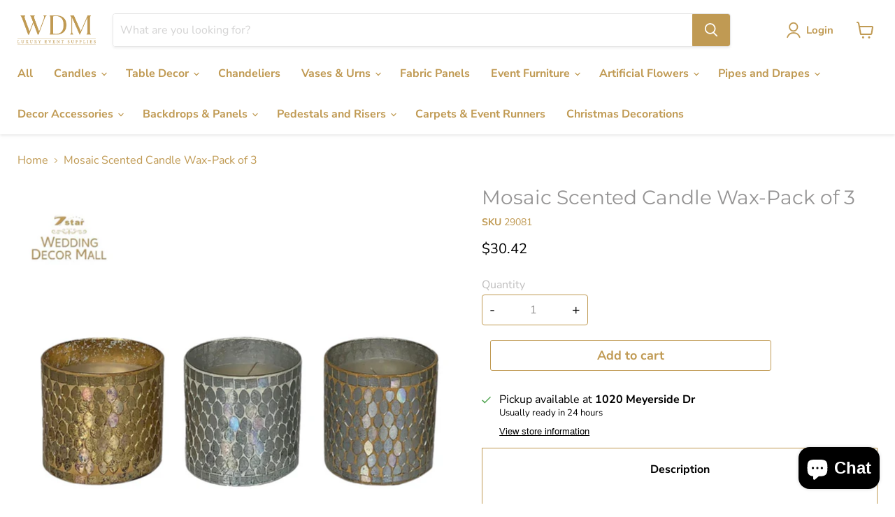

--- FILE ---
content_type: text/html; charset=utf-8
request_url: https://weddingdecormall.shop/collections/all/products/mosaic-scented-candle-wax-2?view=recently-viewed
body_size: 1246
content:





















  












<li
  class="productgrid--item  imagestyle--natural        product-recently-viewed-card    show-actions--mobile"
  data-product-item
  data-product-quickshop-url="/products/mosaic-scented-candle-wax-2"
  
    data-recently-viewed-card
  
>
  <div class="productitem" data-product-item-content>
    
    
    
    

    

    

    <div class="productitem__container">
      <div class="product-recently-viewed-card-time" data-product-handle="mosaic-scented-candle-wax-2">
      <button
        class="product-recently-viewed-card-remove"
        aria-label="close"
        data-remove-recently-viewed
      >
        


                                                                      <svg class="icon-remove "    aria-hidden="true"    focusable="false"    role="presentation"    xmlns="http://www.w3.org/2000/svg" width="10" height="10" viewBox="0 0 10 10" xmlns="http://www.w3.org/2000/svg">      <path fill="currentColor" d="M6.08785659,5 L9.77469752,1.31315906 L8.68684094,0.225302476 L5,3.91214341 L1.31315906,0.225302476 L0.225302476,1.31315906 L3.91214341,5 L0.225302476,8.68684094 L1.31315906,9.77469752 L5,6.08785659 L8.68684094,9.77469752 L9.77469752,8.68684094 L6.08785659,5 Z"></path>    </svg>                                          

      </button>
    </div>

      <div class="productitem__image-container">
        




























        <a
          class="productitem--image-link"
          href="/products/mosaic-scented-candle-wax-2"
          tabindex="-1"
          data-product-page-link
        >
          <figure
            class="productitem--image"
            data-product-item-image
            
              style="--product-grid-item-image-aspect-ratio: 1.0;"
            
          >
            
              
              

  
    <noscript data-rimg-noscript>
      <img
        
          src="//weddingdecormall.shop/cdn/shop/products/Untitleddesign-6_54abb9ab-5b29-459e-af3a-77d157dc1f12_512x512.png?v=1655483175"
        

        alt=""
        data-rimg="noscript"
        srcset="//weddingdecormall.shop/cdn/shop/products/Untitleddesign-6_54abb9ab-5b29-459e-af3a-77d157dc1f12_512x512.png?v=1655483175 1x, //weddingdecormall.shop/cdn/shop/products/Untitleddesign-6_54abb9ab-5b29-459e-af3a-77d157dc1f12_1024x1024.png?v=1655483175 2x, //weddingdecormall.shop/cdn/shop/products/Untitleddesign-6_54abb9ab-5b29-459e-af3a-77d157dc1f12_1075x1075.png?v=1655483175 2.1x"
        class="productitem--image-primary"
        
        
      >
    </noscript>
  

  <img
    
      src="//weddingdecormall.shop/cdn/shop/products/Untitleddesign-6_54abb9ab-5b29-459e-af3a-77d157dc1f12_512x512.png?v=1655483175"
    
    alt=""

    
      data-rimg="lazy"
      data-rimg-scale="1"
      data-rimg-template="//weddingdecormall.shop/cdn/shop/products/Untitleddesign-6_54abb9ab-5b29-459e-af3a-77d157dc1f12_{size}.png?v=1655483175"
      data-rimg-max="1080x1080"
      data-rimg-crop="false"
      
      srcset="data:image/svg+xml;utf8,<svg%20xmlns='http://www.w3.org/2000/svg'%20width='512'%20height='512'></svg>"
    

    class="productitem--image-primary"
    
    
  >



  <div data-rimg-canvas></div>


            
          </figure>
        </a>
      </div><div class="productitem--info">
        

        

        <h2 class="productitem--title">
          <a href="/products/mosaic-scented-candle-wax-2" data-product-page-link>
            Mosaic Scented Candle Wax-Pack of 3
          </a>
        </h2>

        
          
        

        
          





























<div class="price productitem__price ">
  
    <div
      class="price__compare-at "
      data-price-compare-container
    >

      
        <span class="money price__original" data-price-original></span>
      
    </div>


    
      
      <div class="price__compare-at--hidden" data-compare-price-range-hidden>
        
          <span class="visually-hidden">Original price</span>
          <span class="money price__compare-at--min" data-price-compare-min>
            $30.42
          </span>
          -
          <span class="visually-hidden">Original price</span>
          <span class="money price__compare-at--max" data-price-compare-max>
            $30.42
          </span>
        
      </div>
      <div class="price__compare-at--hidden" data-compare-price-hidden>
        <span class="visually-hidden">Original price</span>
        <span class="money price__compare-at--single" data-price-compare>
          
        </span>
      </div>
    
  

  <div class="price__current  " data-price-container>

    

    
      
      
      <span class="money" data-price>
        $30.42
      </span>
    
    
  </div>

  
    
    <div class="price__current--hidden" data-current-price-range-hidden>
      
        <span class="money price__current--min" data-price-min>$30.42</span>
        -
        <span class="money price__current--max" data-price-max>$30.42</span>
      
    </div>
    <div class="price__current--hidden" data-current-price-hidden>
      <span class="visually-hidden">Current price</span>
      <span class="money" data-price>
        $30.42
      </span>
    </div>
  

  
    
    
    
    

    <div
      class="
        productitem__unit-price
        hidden
      "
      data-unit-price
    >
      <span class="productitem__total-quantity" data-total-quantity></span> | <span class="productitem__unit-price--amount money" data-unit-price-amount></span> / <span class="productitem__unit-price--measure" data-unit-price-measure></span>
    </div>
  

  
</div>


        

        
          
            <div class="productitem__stock-level">
              







<div class="product-stock-level-wrapper" >
  
    <span class="
  product-stock-level
  product-stock-level--high
  
">
      

      <span class="product-stock-level__text">
        
        <div class="product-stock-level__badge-text">
          
  
    
      
        In stock
      
    
  

        </div>
      </span>
    </span>
  
</div>

            </div>
          

          
        

        
          <div class="productitem--description">
            <p>These are perfect for adding a decorative touch to any room decor. Perfect coffee table or fireplace centerpiece. These round candle holders will g...</p>

            
              <a
                href="/products/mosaic-scented-candle-wax-2"
                class="productitem--link"
                data-product-page-link
              >
                View full details
              </a>
            
          </div>
        
      </div>

      
    </div>
  </div>

  
</li>


--- FILE ---
content_type: text/css
request_url: https://weddingdecormall.shop/cdn/shop/t/9/assets/custom.css?v=107349249708204742821718408604
body_size: 129
content:
.product-form--atc-qty,.cart-item--quantity{width:auto;max-width:10.2375rem}.cart-item--quantity{padding-right:0;margin-right:1.25rem}.form-field--qty-input label{position:unset;margin-bottom:10px}.form-field--qty-input .qty-wrapper{display:flex;align-items:center;border:1px solid #c09a53;padding:10px 0;margin-top:6px;border-radius:4px}.form-field--qty-input .qty-wrapper .qty-input{padding:0;border:none;text-align:center;border-radius:0;margin:0;width:auto;max-width:90px}.cart-item--quantity .form-field--qty-input .qty-wrapper .qty-input{max-width:102px}.form-field--qty-input .qty-wrapper .qty-change{cursor:pointer;font-size:1.2rem;z-index:99;padding:0 10px}.form-field--qty-input .qty-wrapper input::-webkit-outer-spin-button,.form-field--qty-input .qty-wrapper input::-webkit-inner-spin-button{-webkit-appearance:none;margin:0}.collection-filters__filter-group.swatch-enabled .collection-filters__filter{display:flex;flex-direction:row;flex-wrap:wrap;margin-top:1rem;padding-top:.5rem;padding-left:5px}.collection-filters__filter-group.swatch-enabled .collection-filters__filter li{margin:0 .5rem .5rem 0;position:relative;transition-duration:0ms}.collection-filters__filter-group.swatch-enabled .collection-filters__filter li:first-child{padding-top:0}.collection-filters__filter-group.swatch-enabled .collection-filters__filter li a{position:relative;z-index:100;display:block;padding:0;margin:0;line-height:1.15;text-decoration:none}.collection-filters__filter-group.swatch-enabled .collection-filters__filter li .filter-item--swatch-wrapper{position:relative;height:28px;padding:0;cursor:pointer;border:0;outline:none;box-shadow:0 0 0 1.5px #0000;transition:box-shadow .15s cubic-bezier(.7,.18,1,1);border-radius:2.5px}.collection-filters__filter-group.swatch-enabled .collection-filters__filter li.collection-filters__filter-list-item--active .filter-item--swatch-wrapper{box-shadow:0 0 0 1.5px #fff,0 0 0 3px #585858}.collection-filters__filter-group.swatch-enabled .collection-filters__filter li .filter-item--swatch{height:100%;overflow:hidden;pointer-events:none;transition:transform .15s cubic-bezier(.7,.18,1,1);border-radius:2px}.collection-filters__filter-group.swatch-enabled .collection-filters__filter li .filter-item--swatch-inner{height:100%;width:28px;pointer-events:none;background-position:center;background-size:cover;border:1px solid rgba(0,0,0,.15);border-radius:inherit;background-origin:border-box}.productitem__badge.productitem__badge--pickup-only,.product__badge.product__badge--pickup-only{display:block;top:0;left:0;bottom:unset;border:1px solid #c09a53;background:#c09a53;color:#fff;font-weight:700;text-transform:uppercase;width:max-content;margin-bottom:20px}.has-touch .productgrid-listview .productitem__image-container .productitem__badge.productitem__badge--pickup-only{display:none}@media screen and (min-width: 320px) and (max-width: 859px){.no-touch .productgrid-listview .productitem--actions .productitem--listview-badge,.productgrid-listview .productitem--actions .productitem--listview-badge{display:flex;flex-direction:column;margin-bottom:0}}.cart-item--pickup-only-text{font-size:var(--font-size-body-smaller);margin-top:10px;font-weight:700}div.product-form--atc-button{cursor:unset}.product-form--atc-button{padding:.675rem .3125rem;margin-top:21px;width:calc(100% - 10.2375rem)}
/*# sourceMappingURL=/cdn/shop/t/9/assets/custom.css.map?v=107349249708204742821718408604 */


--- FILE ---
content_type: text/javascript
request_url: https://limits.minmaxify.com/wedding-decor-mall.myshopify.com?v=138b&r=20251104214447
body_size: 17478
content:
!function(e){if(!e.minMaxify&&-1==location.href.indexOf("checkout.shopify")){var i=e.minMaxifyContext||{},a=e.minMaxify={shop:"wedding-decor-mall.myshopify.com",cart:null,cartLoadTryCount:0,customer:i.customer,feedback:function(e){if(0!=n.search(/\/(account|password|checkouts|cache|pages|\d+\/)/)){var i=new XMLHttpRequest;i.open("POST","https://app.minmaxify.com/report"),i.send(location.protocol+"//"+a.shop+n+"\n"+e)}},guarded:function(e,i){return function(){try{var n=i&&i.apply(this,arguments),t=e.apply(this,arguments);return i?t||n:t}catch(e){console.error(e);var s=e.toString();-1==s.indexOf("Maximum call stack")&&a.feedback("ex\n"+(e.stack||"")+"\n"+s)}}}},n=e.location.pathname;a.guarded((function(){var i,t,s,m,r,d=e.jQuery,o=e.document,l={btnCheckout:"[name=checkout],[href='/checkout'],[type=submit][value=Checkout],[onclick='window.location\\=\\'\\/checkout\\''],form[action='/checkout'] [type=submit],.checkout_button,form[action='/cart'] [type=submit].button-cart-custom,.btn-checkout,.checkout-btn,.button-checkout,.rebuy-cart__checkout-button,.gokwik-checkout,.tdf_btn_ck",lblCheckout:"[name=checkout]",btnCartQtyAdjust:".cart-item-decrease,.cart-item-increase,.js--qty-adjuster,.js-qty__adjust,.minmaxify-quantity-button,.numberUpDown > *,.cart-item button.adjust,.cart-wrapper .quantity-selector__button,.cart .product-qty > .items,.cart__row [type=button],.cart-item-quantity button.adjust,.cart_items .js-change-quantity,.ajaxcart__qty-adjust,.cart-table-quantity button",divCheckout:".additional-checkout-buttons,.dynamic-checkout__content,.cart__additional_checkout,.additional_checkout_buttons,.paypal-button-context-iframe,.additional-checkout-button--apple-pay,.additional-checkout-button--google-pay",divDynaCheckout:"div.shopify-payment-button,.shopify-payment-button > div,#gokwik-buy-now",fldMin:"",fldQty:"input[name=quantity]",fldCartQty:"input[name^='updates['],.cart__qty-input,[data-cart-item-quantity]",btnCartDrawer:"a[href='/cart'],.js-drawer-open-right",btnUpdate:"[type=submit][name=update],.cart .btn-update"},h=0,c={name:""},u=2e4,p={NOT_VALID_MSG:"Order not valid",CART_UPDATE_MSG:"Cart needs to be updated",CART_AUTO_UPDATE:"Quantities have been changed, press OK to validate the cart.",CART_UPDATE_MSG2:'Cart contents have changed, you must click "Update cart" before proceeding.',VERIFYING_MSG:"Verifying",VERIFYING_EXPANDED:"Please wait while we verify your cart.",PREVENT_CART_UPD_MSG:"\n\n"},g="/";function f(){return(new Date).getTime()}Object.assign;function y(e,i){try{setTimeout(e,i||0)}catch(a){i||e()}}function v(e){return e?"string"==typeof e?o.querySelectorAll(e):e.nodeType?[e]:e:[]}function b(e,i){var a,n=v(e);if(n&&i)for(a=0;a<n.length;++a)i(n[a]);return n}function I(e,i){var a=e&&o.querySelector(e);if(a)return i?"string"==typeof i?a[i]:i(a):a}function S(e,i){if(d)return d(e).trigger(i);b(e,(function(e){e[i]()}))}function k(e,i,a){try{if(d)return d(e).on(i,a)}catch(e){}b(e,(function(e){e.addEventListener(i,a)}))}function w(e,i){try{var a=o.createElement("template");a.innerHTML=e;var n=a.content.childNodes;if(n){if(!i)return n[0];for(;n.length;)i.appendChild(n[0]);return 1}}catch(e){console.error(e)}}function T(e){var i=e.target;try{return(i.closest||i.matches).bind(i)}catch(e){}}function M(){}a.showMessage=function(e){if(C())return(a.closePopup||M)(),!0;var i=O.messages||O.getMessages();if(++h,e&&(a.prevented=f()),!a.showPopup||!a.showPopup(i[0],i.slice(1))){for(var n="",t=0;t<i.length;++t)n+=i[t]+"\n";alert(n),s&&S(l.btnUpdate,"click")}return e&&(e.stopImmediatePropagation&&e.stopImmediatePropagation(),e.stopPropagation&&e.stopPropagation(),e.preventDefault&&e.preventDefault()),!1};var x="top: 0; left: 0; width: 100%; height: 100%; position: fixed;",_=".minmaxify-p-bg {"+x+" z-index: 2147483641; overflow: hidden; background: #0B0B0BCC; opacity: 0.2;} .minmaxify-p-bg.minmaxify-a {transition: opacity 0.15s ease-out; opacity: 1; display: block;} .minmaxify-p-wrap {"+x+' display: table; z-index: 2147483642; outline: none !important; pointer-events: none;} .minmaxify-p-wrap > div {display: table-cell; vertical-align: middle;} .minmaxify-dlg {padding:0px; margin:auto; border: 0px;} .minmaxify-dlg::backdrop {background:#0B0B0BBB;} .minmaxify-p {opacity: .5; color: black; background-color: white; padding: 18px; max-width: 500px; margin: 18px auto; width: calc(100% - 36px); pointer-events: auto; border: solid white 1px; overflow: auto; max-height: 95vh;} dialog > .minmaxify-p {margin:auto; width:100%;} .minmaxify-p.minmaxify-a {opacity: 1; transition: all 0.25s ease-in; border-width: 0px;} .minmaxify-ok {display: inline-block; padding: 8px 20px; margin: 0; line-height: 1.42; text-decoration: none; text-align: center; vertical-align: middle; white-space: nowrap; border: 1px solid transparent; border-radius: 2px; font-family: "Montserrat","Helvetica Neue",sans-serif; font-weight: 400;font-size: 14px;text-transform: uppercase;transition:background-color 0.2s ease-out;background-color: #528ec1; color: white; min-width: unset;} .minmaxify-ok:after {content: "OK";} .minmaxify-close {font-style: normal; font-size: 28px; font-family: monospace; overflow: visible; background: transparent; border: 0; appearance: none; display: block; outline: none; padding: 0px; box-shadow: none; margin: -10px -5px 0 0; opacity: .65;} .minmaxify-p button {user-select: none; cursor: pointer; float:right; width: unset;} .minmaxify-close:hover, .minmaxify-close:focus {opacity: 1;} .minmaxify-p ul {padding-left: 2rem; margin-bottom: 2rem;}';function P(e){if(p.locales){var i=(p.locales[a.locale]||{})[e];if(void 0!==i)return i}return p[e]}var H,R={messages:[P("VERIFYING_EXPANDED")],equalTo:function(e){return this===e}},O=R;function D(e){return i?i.getItemLimits(a,e):{}}function B(){return i}function C(){return O.isOk&&!s&&B()||"force"==O.isOk||t}function L(){location.pathname!=n&&(n=location.pathname);try{if(B()&&!t){!function(){var e=a.cart&&a.cart.items;if(!e)return;b(l.fldCartQty,(function(i){for(var a=0;a<e.length;++a){var n=e[a],t=i.dataset;if(n.key==t.lineId||i.id&&-1!=i.id.search(new RegExp("updates(_large)?_"+n.id,"i"))||(t.cartLine||t.index)==a+1){var s=D(n);s.min>1&&!s.combine&&(i.min=s.min),s.max&&(i.max=s.max),s.multiple&&!s.combine&&(i.step=s.multiple);break}}}))}(),b(l.divDynaCheckout,(function(e){e.style.display="none"}));var i=function(i){var a,t;if(!a){if(!t)try{t=decodeURIComponent(n||location.href||"")}catch(e){t=""}if(!((t=t.split("/")).length>2&&"products"==t[t.length-2]))return;a=t[t.length-1]}var s=(e.ShopifyAnalytics||{}).meta||{},m={handle:a,sku:""},r=s.product,d=s.selectedVariantId;if(!r){var o=I("#ProductJson-product-template");if(o)try{r=o._product||JSON.parse(o.dataset.product||o.textContent)}catch(e){}}if(r){m.product_description=r.description,m.product_type=r.type,m.vendor=r.vendor,m.price=r.price,m.product_title=r.title,m.product_id=r.id;var l=r.variants||[],h=l.length;if(d||1==h)for(var c=0;c<h;++c){var u=l[c];if(1==h||u.id==d){m.variant_title=u.public_title,m.sku=u.sku,m.grams=u.weight,m.price=u.price||r.price,m.variant_id=u.id,m.name=u.name,m.product_title||(m.product_title=u.name);break}}}return m}();if(i){var s=I(l.fldQty);!function(i,a){function n(e,i){if(arguments.length<2)return a.getAttribute(e);null==i?a.removeAttribute(e):a.setAttribute(e,i)}var t=i.max||void 0,s=i.multiple,m=i.min;if((e.minmaxifyDisplayProductLimit||M)(i),a){var r=n("mm-max"),d=n("mm-step"),o=n("mm-min"),l=parseInt(a.max),h=parseInt(a.step),c=parseInt(a.min);stockMax=parseInt(n("mm-stock-max")),val=parseInt(a.value),(m!=o||m>c)&&((o?val==o||val==c:!val||val<m)&&(a.value=m),!i.combine&&m>1?n("min",m):o&&n("min",1),n("mm-min",m)),isNaN(stockMax)&&!r&&(stockMax=parseInt(n("data-max-quantity")||n("max")),n("mm-stock-max",stockMax)),!isNaN(stockMax)&&t&&t>stockMax&&(t=stockMax),(t!=r||isNaN(l)||l>t)&&(t?n("max",t):r&&n("max",null),n("mm-max",t)),(s!=d||s>1&&h!=s)&&(i.combine?d&&n("step",null):n("step",s),n("mm-step",s))}}(D(i),s)}}}catch(e){console.error(e)}return G(),A(),!0}function G(e,i,a){b(l.lblCheckout,(function(n){var t=null===e?n.minMaxifySavedLabel:e;n.minMaxifySavedLabel||(n.minMaxifySavedLabel=n.value||(n.innerText||n.textContent||"").trim()),void 0!==t&&(n.value=t,n.textContent&&!n.childElementCount&&(n.textContent=t));var s=n.classList;s&&i&&s.add(i),s&&a&&s.remove(a)}))}function E(e){"start"==e?(G(P("VERIFYING_MSG"),"btn--loading"),m||(m=f(),u&&y((function(){m&&f()-m>=u&&(U()&&a.feedback("sv"),O={isOk:"force"},E("stop"))}),u))):"stop"==e?(G(O.isOk?null:P("NOT_VALID_MSG"),0,"btn--loading"),m=0,(a.popupShown||M)()&&y(a.showMessage)):"changed"==e&&G(P("CART_UPDATE_MSG")),A()}function A(){b(l.divCheckout,(function(e){var i=e.style;C()?e.mm_hidden&&(i.display=e.mm_hidden,e.mm_hidden=!1):"none"!=i.display&&(e.mm_hidden=i.display||"block",i.display="none")})),(e.minmaxifyDisplayCartLimits||M)(!t&&O,s)}function N(e){var i=T(e);if(i){if(i(l.btnCheckout))return a.showMessage(e);i(l.btnCartQtyAdjust)&&a.onChange(e)}}function F(n){null==a.cart&&(a.cart=(e.Shopify||{}).cart||null);var t=a.cart&&a.cart.item_count&&(n||!h&&U());(L()||t||n)&&(B()&&a.cart?(O=i.validateCart(a),E("stop"),t&&(H&&!O.isOk&&!O.equalTo(H)&&o.body?a.showMessage():!h&&U()&&y(a.showMessage,100)),H=O):(O=R,E("start"),a.cart||Q()))}function U(){let e=n.length-5;return e<4&&n.indexOf("/cart")==e}function W(e,i,n,t){if(i&&"function"==typeof i.search&&4==e.readyState&&"blob"!=e.responseType){var m,r;try{if(200!=e.status)"POST"==n&&-1!=i.search(/\/cart(\/update|\/change|\/clear|\.js)/)&&(422==e.status?Q():s&&(s=!1,F()));else{if("GET"==n&&-1!=i.search(/\/cart($|\.js|\.json|\?view=)/)&&-1==i.search(/\d\d\d/))return;var d=(m=e.response||e.responseText||"").indexOf&&m.indexOf("{")||0;-1!=i.search(/\/cart(\/update|\/change|\/clear|\.js)/)||"/cart"==i&&0==d?(-1!=i.indexOf("callback=")&&m.substring&&(m=m.substring(d,m.length-1)),r=a.handleCartUpdate(m,-1!=i.indexOf("cart.js")?"get":"update",t)):-1!=i.indexOf("/cart/add")?r=a.handleCartUpdate(m,"add",t):"GET"!=n||U()&&"/cart"!=i||(F(),r=1)}}catch(e){if(!m||0==e.toString().indexOf("SyntaxError"))return;console.error(e),a.feedback("ex\n"+(e.stack||"")+"\n"+e.toString()+"\n"+i)}r&&q()}}function q(){for(var e=500;e<=2e3;e+=500)y(L,e)}function Q(){var e=new XMLHttpRequest,i=g+"cart.js?_="+f();e.open("GET",i),e.mmUrl=null,e.onreadystatechange=function(){W(e,i)},e.send(),y((function(){null==a.cart&&a.cartLoadTryCount++<60&&Q()}),5e3+500*a.cartLoadTryCount)}a.getLimitsFor=D,a.checkLimits=C,a.onChange=a.guarded((function(){E("changed"),s=!0,O=U()&&I(l.btnUpdate)?{messages:[P("CART_AUTO_UPDATE")]}:{messages:[P("CART_UPDATE_MSG2")]},A()})),e.getLimits=F,e.mmIsEnabled=C,a.handleCartUpdate=function(e,i,n){"string"==typeof e&&(e=JSON.parse(e));var t="get"==i&&JSON.stringify(e);if("get"!=i||r!=t){if("update"==i)a.cart=e;else if("add"!=i){if(n&&!e.item_count&&a.cart)return;a.cart=e}else{var m=e.items||[e];e=a.cart;for(var d=0;d<m.length;++d){var o=m[d];e&&e.items||(e=a.cart={total_price:0,total_weight:0,items:[],item_count:0}),e.total_price+=o.line_price,e.total_weight+=o.grams*o.quantity,e.item_count+=o.quantity;for(var l=0;l<e.items.length;++l){var h=e.items[l];if(h.id==o.id){e.total_price-=h.line_price,e.total_weight-=h.grams*h.quantity,e.item_count-=h.quantity,e.items[l]=o,o=0;break}}o&&e.items.unshift(o)}e.items=e.items.filter((function(e){return e.quantity>0})),t=JSON.stringify(e)}return r=t,s=!1,F(!0),1}if(!O.isOk)return L(),1};var Y,j=e.XMLHttpRequest.prototype,V=j.open,J=j.send;function X(){d||(d=e.jQuery);var i=e.Shopify||{},n=i.shop||location.host;if(c=i.theme||c,t=!1,n==a.shop){var m;a.locale=i.locale,L(),function(e,i,n,t){b(e,(function(e){if(!e["mmBound_"+i]){e["mmBound_"+i]=!0;var s=e["on"+i];s&&t?e["on"+i]=a.guarded((function(e){!1!==n()?s.apply(this,arguments):e.preventDefault()})):k(e,i,a.guarded(n))}}))}(l.btnCartDrawer,"click",q),a.showPopup||w('<style type="text/css" minmaxify>'+_+"</style>",o.head)&&(a.showPopup=function(e,i){for(var n='<button title="Close (Esc)" type="button" class="minmaxify-close" aria-label="Close">&times;</button>'+e.replace(new RegExp("\n","g"),"<br/>")+"<ul>",t=0;t<i.length;++t){var s=i[t];s&&(n+="<li>"+s+"</li>")}n+='</ul><div><button class="minmaxify-ok"></button><div style="display:table;clear:both;"></div></div>';var r=I("div.minmaxify-p");if(r)r.innerHTML=n,m&&!m.open&&m.showModal();else{var d=o.body;(m=o.createElement("dialog")).showModal?(m.className="minmaxify-dlg",m.innerHTML="<div class='minmaxify-p minmaxify-a'>"+n+"</div>",d.appendChild(m),m.showModal(),k(m,"click",(function(e){var i=T(e);i&&!i(".minmaxify-p")&&a.closePopup()}))):(m=0,d.insertBefore(w("<div class='minmaxify-p-bg'></div>"),d.firstChild),d.insertBefore(w("<div class='minmaxify-p-wrap'><div><div role='dialog' aria-modal='true' aria-live='assertive' tabindex='1' class='minmaxify-p'>"+n+"</div></div></div>"),d.firstChild),y(b.bind(a,".minmaxify-p-bg, .minmaxify-p",(function(e){e.classList.add("minmaxify-a")}))))}return k(".minmaxify-ok","click",(function(){a.closePopup(1)})),k(".minmaxify-close, .minmaxify-p-bg","click",(function(){a.closePopup()})),1},a.closePopup=function(e){m?m.close():b(".minmaxify-p-wrap, .minmaxify-p-bg",(function(e){e.parentNode.removeChild(e)})),s&&e&&S(l.btnUpdate,"click")},a.popupShown=function(){return m?m.open:v("div.minmaxify-p").length},o.addEventListener("keyup",(function(e){27===e.keyCode&&a.closePopup()}))),z();var r=document.getElementsByTagName("script");for(let e=0;e<r.length;++e){var h=r[e];h.src&&-1!=h.src.indexOf("trekkie.storefront")&&!h.minMaxify&&(h.minMaxify=1,h.addEventListener("load",z))}}else t=!0}function z(){var i=e.trekkie||(e.ShopifyAnalytics||{}).lib||{},n=i.track;n&&!n.minMaxify&&(i.track=function(e){return"Viewed Product Variant"==e&&y(L),n.apply(this,arguments)},i.track.minMaxify=1,i.ready&&(i.ready=a.guarded(F,i.ready)));var t=e.subscribe;"function"!=typeof t||t.mm_quTracked||(t.mm_quTracked=1,t("quantity-update",a.guarded(L)))}a.initCartValidator=a.guarded((function(e){i||(i=e,t||F(!0))})),j.open=function(e,i,a,n,t){return this.mmMethod=e,this.mmUrl=i,V.apply(this,arguments)},j.send=function(e){var i=this;return i.addEventListener?i.addEventListener("readystatechange",(function(e){W(i,i.mmUrl,i.mmMethod)})):i.onreadystatechange=a.guarded((function(){W(i,i.mmUrl)}),i.onreadystatechange),J.apply(i,arguments)},(Y=e.fetch)&&!Y.minMaxify&&(e.fetch=function(e,i){var n,t=(i||e||{}).method||"GET";return n=Y.apply(this,arguments),-1!=(e=((e||{}).url||e||"").toString()).search(/\/cart(\/|\.js)/)&&(n=n.then((function(i){try{var n=a.guarded((function(a){i.readyState=4,i.responseText=a,W(i,e,t,!0)}));i.ok?i.clone().text().then(n):n()}catch(e){}return i}))),n},e.fetch.minMaxify=1),e.addEventListener("mousedown",a.guarded(N),!0);try{e.addEventListener("touchstart",a.guarded(N),{capture:!0,passive:!1})}catch(e){}e.addEventListener("click",a.guarded(N),!0),e.addEventListener("keydown",(function(e){var i=e.key,n=T(e);n&&n(l.fldCartQty)&&(i>=0&&i<=9||-1!=["Delete","Backspace"].indexOf(i))&&a.onChange(e)})),e.addEventListener("change",a.guarded((function(e){var i=T(e);i&&i(l.fldCartQty)&&a.onChange(e)}))),o.addEventListener("DOMContentLoaded",a.guarded((function(){X(),t||(U()&&y(F),(e.booster||e.BoosterApps)&&d&&d.fn.ajaxSuccess&&d(o).ajaxSuccess((function(e,i,a){a&&W(i,a.url,a.type)})))}))),X()}))()}}(window),function(){function e(e,i,a,n){this.cart=i||{},this.opt=e,this.customer=a,this.messages=[],this.locale=n&&n.toLowerCase()}e.prototype={recalculate:function(e){this.isOk=!0,this.messages=!e&&[],this.isApplicable()&&(this._calcWeights(),this.addMsg("INTRO_MSG"),this._doSubtotal(),this._doItems(),this._doQtyTotals(),this._doWeight())},getMessages:function(){return this.messages||this.recalculate(),this.messages},isApplicable:function(){var e=this.cart._subtotal=Number(this.cart.total_price||0)/100,i=this.opt.overridesubtotal;if(!(i>0&&e>i)){for(var a=0,n=this.cart.items||[],t=0;t<n.length;t++)a+=Number(n[t].quantity);return this.cart._totalQuantity=a,1}},addMsg:function(e,i){if(!this.messages)return;const a=this.opt.messages;var n=a[e];if(a.locales&&this.locale){var t=(a.locales[this.locale]||{})[e];void 0!==t&&(n=t)}n&&(n=this._fmtMsg(unescape(n),i)),this.messages.push(n)},equalTo:function(e){if(this.isOk!==e.isOk)return!1;var i=this.getMessages(),a=e.messages||e.getMessages&&e.getMessages()||[];if(i.length!=a.length)return!1;for(var n=0;n<i.length;++n)if(i[n]!==a[n])return!1;return!0},_calcWeights:function(){this.weightUnit=this.opt.weightUnit||"g";var e=i[this.weightUnit]||1,a=this.cart.items;if(a)for(var n=0;n<a.length;n++){var t=a[n];t._weight=Math.round(Number(t.grams||0)*e*t.quantity*100)/100}this.cart._totalWeight=Math.round(Number(this.cart.total_weight||0)*e*100)/100},_doSubtotal:function(){var e=this.cart._subtotal,i=this.opt.minorder,a=this.opt.maxorder;e<i&&(this.addMsg("MIN_SUBTOTAL_MSG"),this.isOk=!1),a>0&&e>a&&(this.addMsg("MAX_SUBTOTAL_MSG"),this.isOk=!1)},_doWeight:function(){var e=this.cart._totalWeight,i=this.opt.weightmin,a=this.opt.weightmax;e<i&&(this.addMsg("MIN_WEIGHT_MSG"),this.isOk=!1),a>0&&e>a&&(this.addMsg("MAX_WEIGHT_MSG"),this.isOk=!1)},checkGenericLimit:function(e,i,a){if(!(e.quantity<i.min&&(this.addGenericError("MIN",e,i,a),a)||i.max&&e.quantity>i.max&&(this.addGenericError("MAX",e,i,a),a)||i.multiple>1&&e.quantity%i.multiple>0&&(this.addGenericError("MULT",e,i,a),a))){var n=e.line_price/100;void 0!==i.minAmt&&n<i.minAmt&&(this.addGenericError("MIN_SUBTOTAL",e,i,a),a)||i.maxAmt&&n>i.maxAmt&&this.addGenericError("MAX_SUBTOTAL",e,i,a)}},addGenericError:function(e,i,a,n){var t={item:i};n?(e="PROD_"+e+"_MSG",t.itemLimit=a,t.refItem=n):(e="GROUP_"+e+"_MSG",t.groupLimit=a),this.addMsg(e,t),this.isOk=!1},_buildLimitMaps:function(){var e=this.opt,i=e.items||[];e.byVId={},e.bySKU={},e.byId={},e.byHandle={};for(var a=0;a<i.length;++a){var n=i[a];n.sku?e.bySKU[n.sku]=n:n.vId?e.byVId[n.vId]=n:(n.h&&(e.byHandle[n.h]=n),n.id&&(e.byId[n.id]=n))}},_doItems:function(){var e,i=this.cart.items||[],a={},n={},t=this.opt;t.byHandle||this._buildLimitMaps(),(t.itemmin||t.itemmax||t.itemmult)&&(e={min:t.itemmin,max:t.itemmax,multiple:t.itemmult});for(var s=0;s<i.length;s++){var m=i[s],r=this.getCartItemKey(m),d=a[r],o=n[m.handle];d?(d.quantity+=m.quantity,d.line_price+=m.line_price,d._weight+=m._weight):d=a[r]={ref:m,quantity:m.quantity,line_price:m.line_price,grams:m.grams,_weight:m._weight,limit:this._getIndividualItemLimit(m)},o?(o.quantity+=m.quantity,o.line_price+=m.line_price,o._weight+=m._weight):o=n[m.handle]={ref:m,quantity:m.quantity,line_price:m.line_price,grams:m.grams,_weight:m._weight},o.limit&&o.limit.combine||(o.limit=d.limit)}for(var l in a){if(m=a[l])((h=m.limit||m.limitRule)?!h.combine:e)&&this.checkGenericLimit(m,h||e,m.ref)}for(var l in n){var h;if(m=n[l])(h=m.limit||m.limitRule)&&h.combine&&this.checkGenericLimit(m,h,m.ref)}},getCartItemKey:function(e){var i=e.handle;return this.opt.forceVariantIdAsSKU?i+=e.variant_id:i+=e.sku||e.variant_id,i},getCartItemIds:function(e){var i={variant_id:e.variant_id,handle:e.handle||"",product_id:e.product_id,sku:e.sku},a=i.handle.indexOf(" ");return a>0&&(i.sku=i.handle.substring(a+1),i.handle=i.handle.substring(0,a)),i},_getIndividualItemLimit:function(e){var i=this.opt,a=this.getCartItemIds(e);return i.byVId[a.variant_id]||i.bySKU[a.sku]||i.byId[a.product_id]||i.byHandle[a.handle]},getItemLimit:function(e){var i=this.opt;if(!i)return{};void 0===i.byHandle&&this._buildLimitMaps();var a=this._getIndividualItemLimit(e);return a||(a={min:i.itemmin,max:i.itemmax,multiple:i.itemmult}),a},calcItemLimit:function(e){var i=this.getItemLimit(e);(i={max:i.max||0,multiple:i.multiple||1,min:i.min,combine:i.combine}).min||(i.min=i.multiple);var a=this.opt.maxtotalitems||0;return(!i.max||a&&a<i.max)&&(i.max=a),i},_doQtyTotals:function(){var e=this.opt.maxtotalitems,i=this.opt.mintotalitems,a=this.opt.multtotalitems,n=this.cart._totalQuantity;0!=e&&n>e&&(this.addMsg("TOTAL_ITEMS_MAX_MSG"),this.isOk=!1),n<i&&(this.addMsg("TOTAL_ITEMS_MIN_MSG"),this.isOk=!1),a>1&&n%a>0&&(this.addMsg("TOTAL_ITEMS_MULT_MSG"),this.isOk=!1)},_fmtMsg:function(e,i){var a,n,t,s=this;return e.replace(/\{\{\s*(.*?)\s*\}\}/g,(function(e,m){try{a||(a=s._getContextMsgVariables(i)||{});var r=a[m];return void 0!==r?r:n||(n=a,s._setGeneralMsgVariables(n),void 0===(r=n[m]))?(t||(t=s._makeEvalFunc(a)),t(m)):r}catch(e){return'"'+e.message+'"'}}))},formatMoney:function(e){var i=this.opt.moneyFormat;if(void 0!==i){try{e=e.toLocaleString()}catch(e){}i&&(e=i.replace(/{{\s*amount[a-z_]*\s*}}/,e))}return e},_getContextMsgVariables(e){if(e){var i,a;if(e.itemLimit){var n=e.item,t=e.refItem||n,s=e.itemLimit;i={item:t,ProductQuantity:n.quantity,ProductName:s.combine&&unescape(t.product_title||s.name)||t.title,GroupTitle:s.title,ProductMinQuantity:s.min,ProductMaxQuantity:s.max,ProductQuantityMultiple:s.multiple},a=[["ProductAmount",Number(n.line_price)/100],["ProductMinAmount",s.minAmt],["ProductMaxAmount",s.maxAmt]]}if(e.groupLimit){n=e.item,t=e.refItem||n,s=e.groupLimit;i={item:t,GroupQuantity:n.quantity,GroupTitle:s.title,GroupMinQuantity:s.min,GroupMaxQuantity:s.max,GroupQuantityMultiple:s.multiple},a=[["GroupAmount",Number(n.line_price)/100],["GroupMinAmount",s.minAmt],["GroupMaxAmount",s.maxAmt]]}if(i){for(var m=0;m<a.length;m++){const e=a[m];isNaN(e[1])||Object.defineProperty(i,e[0],{get:this.formatMoney.bind(this,e[1])})}return i}}},_setGeneralMsgVariables:function(e){var i=this.cart,a=this.opt;e.CartWeight=i._totalWeight,e.CartMinWeight=a.weightmin,e.CartMaxWeight=a.weightmax,e.WeightUnit=this.weightUnit,e.CartQuantity=i._totalQuantity,e.CartMinQuantity=a.mintotalitems,e.CartMaxQuantity=a.maxtotalitems,e.CartQuantityMultiple=a.multtotalitems;for(var n=[["CartAmount",i._subtotal],["CartMinAmount",a.minorder],["CartMaxAmount",a.maxorder]],t=0;t<n.length;t++){const i=n[t];isNaN(i[1])||Object.defineProperty(e,i[0],{get:this.formatMoney.bind(this,i[1])})}},_makeEvalFunc:function(e){return new Function("_expr","with(this) return eval(_expr)").bind(e)}};var i={g:1,kg:.001,lb:.00220462,oz:.03527396},a={messages:{INTRO_MSG:"Cannot place order, conditions not met: \n\n",PROD_MIN_MSG:"{{ProductName}}: Must have at least {{ProductMinQuantity}} of this item.",PROD_MAX_MSG:"{{ProductName}}: Must have at most {{ProductMaxQuantity}} of this item.",PROD_MULT_MSG:"{{ProductName}}: Quantity must be a multiple of {{ProductQuantityMultiple}}."},items:[{id:8080126148802,h:"10-head-rose-bunch-with-fillers",name:"10-Head Peony Bunch with Fillers",min:5},{id:8079603761346,h:"11-head-rose-bunch",name:"11 Head Rose Bunch",min:10},{id:8085717909698,h:"11-head-mini-rose-bunch",name:"11-head mini rose bunch",min:8},{id:7509420867778,h:"9-head-peony",name:"12 Head Open Rose Bush",min:20},{id:8081184063682,h:"12-head-orchids-bunch",name:"12 Head Orchids Bunch",min:8},{id:8085829058754,h:"14-head-silk-mini-rose-bunch",name:"14-Head Silk Mini Rose Bunch",min:10},{id:8081084317890,h:"18-head-silk-rose-bunch-with-fillers",name:"18-Head Silk Rose Bunch with Fillers",min:5},{id:8084329103554,h:"18-head-silk-rose-bunch-with-fillers-1",name:"18-Head Silk Rose Bunch with Fillers",min:10},{id:8085314535618,h:"4-rose-2-lily-mixed-bunch-with-3-heavy-fillers",name:"4 Rose & 2 Lily Mixed Bunch with 3 Heavy Fillers",min:8},{id:8088200806594,h:"4-rose-and-2-bloom-bunch-with-3-lush-fillers",name:"4 Rose and 2 Bloom Bunch with 3 Lush Fillers",min:10},{id:7305561604290,h:"5-heads-hydrangea",name:"5 Head Hydrangea Bush",min:25},{id:7985212195010,h:"5-head-real-touch-hydrangea-bushes",name:"5 Head Real Touch Hydrangea Bushes",min:18},{id:8088425365698,h:"5-head-rose-with-4-heavy-fillers",name:"5 Head Rose with 4 Heavy Fillers",min:10},{id:8084851458242,h:"5-open-roses-5-rosebuds-with-heavy-fillers",name:"5 Open Roses & 5 Rosebuds with Heavy Fillers",min:8},{id:8088997298370,h:"5-rose-bunch-with-4-heavy-filler-stems",name:"5 Rose Bunch with 4 Heavy Filler Stems",min:10},{id:8087674290370,h:"5-head-hydrangea-bunch",name:"5-Head Hydrangea Bunch",min:4},{id:8084845297858,h:"5-head-silk-hydrangea-bunch-with-fillers",name:"5-Head Silk Hydrangea Bunch with Fillers",min:12},{id:7687826178242,h:"6-head-hydrangeas-green-12-pcs",name:"6 Head Hydrangeas - Green",min:12},{id:7687826047170,h:"6-head-hydrangeas-ivory-12-pcs",name:"6 Head Hydrangeas - Ivory",min:12},{id:7687826211010,h:"6-head-hydrangeas-lavender-12-pcs",name:"6 Head Hydrangeas - Lavender",min:12},{id:7687826145474,h:"6-head-hydrangeas-peach-12-pcs",name:"6 Head Hydrangeas - Peach",min:12},{id:7687826079938,h:"6-head-hydrangeas-ivory-12-pcs-1",name:"6 Head Hydrangeas - Pink",min:12},{id:7687826243778,h:"6-head-hydrangeas-yellow-12-pcs",name:"6 Head Hydrangeas - Yellow",min:12},{id:7509380825282,h:"7-head-peony-1",name:"6 Head Peony",min:20},{id:8079610347714,h:"6-head-rose-3-white-bloom-mixed-bunch",name:"6 Head Rose & 3 White Bloom Mixed Bunch",min:10},{id:8079924854978,h:"6-head-rose-with-heavy-fillers",name:"6 Head Rose with Heavy Fillers",min:10},{id:8089008472258,h:"6-rose-bunch-with-3-heavy-fillers",name:"6 Rose Bunch with 3 Heavy Fillers",min:10},{id:8088406524098,h:"6-rose-bunch-with-3-heavy-green-fillers",name:"6 Rose Bunch with 3 Heavy Green Fillers",min:10},{id:8081533993154,h:"6-head-rose-3-heavy-fillers-bunch",name:"6-Head Rose 3 Heavy Fillers Bunch",min:10},{id:8084336017602,h:"6-head-silk-rose-bunch-with-3-floral-fillers",name:"6-Head Silk Rose Bunch with 3 Floral Fillers",min:8},{id:8084781072578,h:"6-head-silk-rose-bunch-with-3-heavy-fillers",name:"6-Head Silk Rose Bunch with 3 Heavy Fillers",min:10},{id:8085795832002,h:"6-leaf-stem-bunch-plastic-material",name:"6-Leaf Stem Bunch – Plastic Material",min:10},{id:7514785185986,h:"7-head-stockes-20-pcs",name:"7 Head Hoary Stocks",min:20},{id:7509359952066,h:"7-head-peony-bush",name:"7 Head Open Rose Bush",min:20},{id:7509360476354,h:"7-head-peony",name:"7 Head Open Rose Bush",min:20},{id:7509424046274,h:"7-head-peony-bush-1",name:"7 Head Open Rose Bush",min:20},{id:7509359198402,h:"5-head-peony",name:"7 Head Peony",min:10},{id:7514724729026,h:"7-head-long-bush-20-pcs",name:"7 Head Peony Bush (20 Pcs)",min:20},{id:7509385380034,h:"7-head-rose-bush",name:"7 Head Rose Bunch",min:20},{id:7509355069634,h:"7-head-rose-bunch",name:"7 Head Rose Bunch (20 Pcs.)",min:20},{id:7514702217410,h:"7-head-rose-stem-20-pcs",name:"7 Head Rose Stem",min:20},{id:7509415362754,h:"7-head-peony-2",name:"7 Head Wild Rose Bush",min:20},{id:8081482350786,h:"7-open-roses-6-buds-with-fillers",name:"7 Open Roses, 6 Buds with Fillers",min:5},{id:8084831600834,h:"7-head-mini-rose-bunch-with-fillers",name:"7-Head Mini Rose Bunch with Fillers",min:10},{id:7451632664770,h:"8-head-chinese-peony-12-bush",name:"8 Head Chinese Peony",min:12},{id:8081028579522,h:"8-head-silk-peony-bunch-with-5-heavy-fillers",name:"8 Head Silk Peony Bunch with 5 Heavy Fillers",min:10},{id:8086387458242,h:"8-head-silk-peony-bunch-with-5-heavy-fillers-copy",name:"8 Head Silk Peony Bunch with 5 Heavy Fillers",min:8},{id:7509420048578,h:"9-head-rose-bunch",name:"9 Head Rose Bunch",min:20},{id:8086418161858,h:"9-head-peony-bunch-with-green-fillers",name:"9-Head Peony Bunch with Green Fillers",min:8},{id:8084835729602,h:"9-head-silk-peony-flower-bunch-with-fillers",name:"9-Head Silk Peony Flower Bunch with Fillers",min:8},{id:7676329590978,h:"ornamental-plinth",name:"Accordion Folding Plinths",min:2,combine:1},{vId:41816378769602,id:7327116886210,h:"alocasia-5-stems",name:"Alocasia - Default Title",min:5},{vId:41811906724034,id:7325494083778,h:"alocasia-odara-10-stems",name:"Alocasia Odara - Default Title",min:10},{vId:41816393351362,id:7327121047746,h:"alocasia-wentii-5-leaves",name:"Alocasia Wentii - Default Title",min:5},{id:7262475223234,h:"anemone-12pcs",name:"ANEMONE",min:12},{vId:41854136352962,id:7337931473090,h:"areca-palm",name:"Areca Palm - Default Title",min:5},{vId:41743140159682,id:7298685042882,h:"artifiacial-ficas-leaves-10-stems",name:"Artifiacial ficas leaves - Default Title",min:10},{vId:43424811778242,id:7691971526850,h:"artifical-foliage-10-pcs",name:"Artifical Dried Foliage - Default Title",min:10},{id:8056886427842,h:"artificial-baby-tear-vine-garland-6-feet",name:"Artificial Baby Tear Vine Garland – 6 Feet",min:10},{id:8056885706946,h:"artificial-dieffenbachia-leaf-bunch",name:"Artificial Dieffenbachia Leaf Bunch",min:10},{vId:41742987165890,id:7298568454338,h:"artificial-ficus-hawaii-leaves-10-stems",name:"Artificial Ficus Hawaii leaves - Default Title",min:10},{id:8109868056770,h:"artificial-floral-hangings-set-of-5",name:"Artificial Floral Hangings (Set of 5)",min:2},{id:7326922670274,h:"10-stems-1",name:"Asparagus Fern",min:10},{vId:41811766116546,id:7325448798402,h:"bells-of-ireland-10-stems",name:"Bells-of-Ireland - Default Title",min:10},{id:7262523916482,h:"berries-24pcs",name:"BERRIES",min:24},{id:7262525587650,h:"berries-28pcs",name:"BERRIES",min:28},{id:7262525292738,h:"berries-12pcs",name:"BERRIES(12pcs)",min:12},{vId:41746922930370,id:7300686479554,h:"bird-nest-fern-bunch",name:"Bird Nest Fern - Default Title",min:6},{vId:41765354242242,id:7307171496130,h:"black-hanging-orchids",name:"Black Hanging Orchids - Default Title",min:36},{id:7262476632258,h:"lavender-rose-48pcs",name:"BLUE ROSE",min:20},{id:8088081170626,h:"blush-pink-wild-bloom-spray",name:"Blush Pink Wild Bloom Spray",min:24},{vId:42205419339970,id:7451637383362,h:"boat-orchid-24-stems",name:"Boat Orchid - Cream",min:24},{vId:42205419241666,id:7451637383362,h:"boat-orchid-24-stems",name:"Boat Orchid - Dark Pink",min:24},{vId:42205419307202,id:7451637383362,h:"boat-orchid-24-stems",name:"Boat Orchid - Light Pink",min:24},{vId:42205419372738,id:7451637383362,h:"boat-orchid-24-stems",name:"Boat Orchid - Red",min:24},{vId:42205419274434,id:7451637383362,h:"boat-orchid-24-stems",name:"Boat Orchid - Yellow",min:24},{id:7262526636226,h:"bonsai-24pcs",name:"Bonsai Stem",min:24},{id:6820583932098,h:"bouganvillea",name:"Bougainvillea Stems",min:25},{id:7687970422978,h:"copy-of-bougainvillea-stems-12-pcs",name:"Bougainvillea Stems - Ivory",min:12},{id:7687970455746,h:"bougainvillea-stems-light-pink-12-pcs",name:"Bougainvillea Stems - Light Pink",min:12},{id:7687970554050,h:"bougainvillea-stems-pink-12-pcs",name:"Bougainvillea Stems - Pink",min:12},{id:7687970717890,h:"bougainvillea-stems-red-12-pcs",name:"Bougainvillea Stems - Red",min:12},{id:7262477877442,h:"cabbage-rose-24pcs",name:"CABBAGE-ROSE",min:24},{vId:41811328336066,id:7325328703682,h:"caladium-10-stems",name:"Caladium - Default Title",min:10},{vId:41811319980226,id:7325324214466,h:"caladium-bicolor-10-stems",name:"Caladium bicolor - Default Title",min:10},{vId:42333569974466,id:7484315631810,h:"calathea-leaves",name:"Calathea leaf - Default Title",min:12},{vId:41811940573378,id:7325503914178,h:"calathea-makoyana-10-stems",name:"Calathea Makoyana - Default Title",min:10},{id:7240320155842,h:"real-touch-carnation-24pcs",name:"Carnation Bunch",min:24},{id:7262524932290,h:"cherry-blossom-36pcs",name:"CHERRY BLOSSOM",min:36},{id:6820583997634,h:"cherry-blossom-01-bag-25",name:"Cherry Blossom Stems",min:20},{id:6820584063170,h:"cherry-blossom-02-bag-25",name:"Cherry Blossom Stems",min:20},{id:7693636468930,h:"cherry-blossom-stems-ivory-24-pcs",name:"Cherry Blossom Stems",min:20},{id:7693636501698,h:"cherry-blossom-stems-pink-24-pcs-1",name:"Cherry Blossom Stems",min:20},{id:7688338047170,h:"cherry-blossom-stems-24-pcs",name:"Cherry Blossom Stems - Ivory",min:20},{id:7688338079938,h:"cherry-blossom-stems-pink-24-pcs",name:"Cherry Blossom Stems - Pink",min:20},{id:7687826669762,h:"cherry-blossom-strands-ivory12-pcs",name:"Cherry Blossom Strands- Ivory",min:10},{id:7687826571458,h:"cherry-blossom-light-pink12-pcs",name:"Cherry Blossom Strands- Light Pink",min:10},{id:7687826604226,h:"cherry-blossom-strands-pink12-pcs",name:"Cherry Blossom Strands- Pink",min:10},{vId:41811271516354,id:7325307404482,h:"chief-caladium-bunch-10-stems",name:"Chief Caladium Bunch - Default Title",min:10},{id:7455714869442,h:"chinese-bellflower-stems-12pcs",name:"Chinese bellflower Stems",min:12},{id:7262480859330,h:"chinese-peony-12pcs",name:"CHINESE PEONY BUSH-7 HEADS",min:12},{id:7240313405634,h:"chrysanthemum-24pcs",name:"Chrysanthemum",min:24},{id:7240313438402,h:"chrysanthemum-12pcs",name:"Chrysanthemum",min:12},{id:6962365038786,h:"clear-acrylic-plates",name:"Clear Design Dish",min:12},{vId:41743052079298,id:7298618425538,h:"10-stems",name:"Cocculus laurifolius - Default Title",min:10},{vId:41746937184450,id:7300690936002,h:"colocasia-leaf",name:"Colocasia Leaf - Default Title",min:10},{vId:42213328978114,id:7454781833410,h:"coriaria-sinica-36-stems",name:"Coriaria Sinica - Default Title",min:36},{id:8081104535746,h:"crimson-red-bloom-silk-rose-hydrangea-bunch-with-fillers",name:"Crimson Red Bloom Silk Rose & Hydrangea Bunch with Fillers",min:4},{vId:41815705387202,id:7326841962690,h:"crotons-10-stems",name:"Crotons - Default Title",min:10},{id:8088183636162,h:"dark-pink-velvet-rose",name:"Dark Pink Velvet Rose",min:25},{vId:42347583537346,id:7448512397506,h:"dendrobium-24-stems",name:"Dendrobium - Brown",min:24},{vId:42347585667266,id:7448512397506,h:"dendrobium-24-stems",name:"Dendrobium - Burgundy",min:24},{vId:42347579146434,id:7448512397506,h:"dendrobium-24-stems",name:"Dendrobium - Ivory",min:24},{vId:42347582062786,id:7448512397506,h:"dendrobium-24-stems",name:"Dendrobium - Mauve",min:24},{vId:42193627676866,id:7448512397506,h:"dendrobium-24-stems",name:"Dendrobium - Orange",min:24},{vId:42193627578562,id:7448512397506,h:"dendrobium-24-stems",name:"Dendrobium - Pink",min:24},{vId:42193627644098,id:7448512397506,h:"dendrobium-24-stems",name:"Dendrobium - Purple",min:24},{vId:42339268362434,id:7448512397506,h:"dendrobium-24-stems",name:"Dendrobium - Red",min:24},{vId:42193627611330,id:7448512397506,h:"dendrobium-24-stems",name:"Dendrobium - Yellow",min:24},{vId:41811798982850,id:7325460725954,h:"dieffenbachia-amoena-10-stems",name:"Dieffenbachia amoena - Default Title",min:10},{vId:41811917930690,id:7325498802370,h:"dieffenbachia-seguine-10-stems",name:"Dieffenbachia Seguine - Default Title",min:10},{vId:41815501668546,id:7326746214594,h:"dumb-cane-plant-10-stems",name:"Dumb Cane Plant - Default Title",min:10},{vId:42205673029826,id:7451698135234,h:"english-rose",name:"English Rose - Default Title",min:36},{id:8085813985474,h:"eucalyptus-leaf-bunch",name:"Eucalyptus Leaf Bunch",min:10},{vId:43404746948802,id:7688361574594,h:"eucalyptus-stem-green-12-pcs-1",name:"Eucalyptus Stem - Green - Default Title",min:10},{id:8056854053058,h:"ficus-leaf",name:"Ficus Leaf",min:12},{vId:41743207203010,id:7298738061506,h:"ficus-leaves-10-stems",name:"Ficus leaves - Default Title",min:10},{vId:41743287943362,id:7298798551234,h:"ficus-variegata-10-stems",name:"Ficus variegata - Default Title",min:10},{vId:41746960580802,id:7300695621826,h:"fiddle-fig-head-bunch",name:"Fiddle Fig Head - Default Title",min:5},{id:7262522605762,h:"floating-crystalwort-24pcs",name:"FLOATING  CRYSTALWORT",min:24},{vId:41811789021378,id:7325457318082,h:"garden-croton-10-stems",name:"Garden croton - Default Title",min:10},{id:7376104292546,h:"garden-rose-bunch-22-pcs",name:"Garden Rose Bunch",min:20},{vId:42193885790402,id:7448717328578,h:"garden-rose-stems-12-stems",name:"Garden Rose Stems - Burgundy",min:12},{vId:42193885561026,id:7448717328578,h:"garden-rose-stems-12-stems",name:"Garden Rose Stems - Champagne",min:12},{vId:42193885724866,id:7448717328578,h:"garden-rose-stems-12-stems",name:"Garden Rose Stems - Dark Pink",min:12},{vId:42193885659330,id:7448717328578,h:"garden-rose-stems-12-stems",name:"Garden Rose Stems - Light Pink",min:12},{vId:42193885528258,id:7448717328578,h:"garden-rose-stems-12-stems",name:"Garden Rose Stems - Light Red",min:12},{vId:42193885626562,id:7448717328578,h:"garden-rose-stems-12-stems",name:"Garden Rose Stems - Light Yellow",min:12},{vId:42193885757634,id:7448717328578,h:"garden-rose-stems-12-stems",name:"Garden Rose Stems - Orange",min:12},{vId:42193885593794,id:7448717328578,h:"garden-rose-stems-12-stems",name:"Garden Rose Stems - Peach",min:12},{vId:42193885692098,id:7448717328578,h:"garden-rose-stems-12-stems",name:"Garden Rose Stems - White",min:12},{vId:42193885495490,id:7448717328578,h:"garden-rose-stems-12-stems",name:"Garden Rose Stems - Yellow",min:12},{id:7262480007362,h:"garden-rose-50pcs",name:"Garden-Rose Bush with 7 Heads",min:24},{id:8109561905346,h:"garland-with-white-tassels-set-of-5",name:"Garland with White Tassels - (Set of 5)",min:2},{vId:42997095170242,id:7298547843266,h:"golden-glittered-lemon-autumn-leaves-10-stems",name:"Golden glittered lemon autumn leaves - 10 Bundles",min:12},{id:8088074223810,h:"green-artificial-olive-leaf-stem",name:"Green Artificial Olive Leaf Stem",min:10},{id:7688348631234,h:"green-boxwood-panel-10-pcs",name:"Green Boxwood Panel",min:10},{id:8087688741058,h:"green-filler-stem",name:"Green Filler Stem",min:10},{id:8056892457154,h:"green-leaf-vine-garland-6-feet",name:"Green Leaf Vine Garland – 6 Feet",min:10},{vId:41816355635394,id:7327111839938,h:"guinea-shield-5-leaves",name:"Guinea Shield - Default Title",min:5},{vId:41796625465538,id:7319793926338,h:"gynerium-10-stems",name:"Gynerium - Default Title",min:10},{id:7315430965442,h:"hanging-12-stems",name:"Hanging Chinese Wisteria",multiple:12},{id:7316677984450,h:"chinese-wisteria-small",name:"HANGING CHINESE WISTERIA",min:12},{id:7262480466114,h:"chinese-wisteria-20pcs",name:"HANGING CHINESE WISTERIA",min:12},{id:7316678017218,h:"chinese-wisteria-large",name:"HANGING CHINESE WISTERIA(LARGE)",min:12},{id:7692000690370,h:"hanging-green-foliage-10pcs",name:"Hanging Green Foliage 75'' (10Pcs)",min:10},{vId:41849124913346,id:7336918483138,h:"hanging",name:"Hanging Jasmine - Blue",min:12},{vId:41849800425666,id:7336918483138,h:"hanging",name:"Hanging Jasmine - Pink",min:12},{vId:41849798525122,id:7336918483138,h:"hanging",name:"Hanging Jasmine - Purple",min:12},{vId:41849127305410,id:7336918483138,h:"hanging",name:"Hanging Jasmine - Teal",min:12},{vId:41849124946114,id:7336918483138,h:"hanging",name:"Hanging Jasmine - White",min:12},{vId:41849124880578,id:7336918483138,h:"hanging",name:"Hanging Jasmine - Yellow",min:12},{id:7501928956098,h:"hanging-orchid",name:"Hanging Orchid",min:12},{vId:41811140378818,id:7305744318658,h:"hanging-orchids-24-stems",name:"Hanging Orchids - Black",min:24},{vId:41811140411586,id:7305744318658,h:"hanging-orchids-24-stems",name:"Hanging Orchids - Brown",min:24},{id:7315423330498,h:"hanging-wisteria-12-pcs",name:"Hanging Wisteria",multiple:12},{vId:42205222633666,id:7451607662786,h:"stockes-36-stems",name:"Hoary Stock - Dark Pink",min:36},{vId:42205222699202,id:7451607662786,h:"stockes-36-stems",name:"Hoary Stock - Lavender",min:36},{vId:42205222568130,id:7451607662786,h:"stockes-36-stems",name:"Hoary Stock - Light Pink",min:36},{vId:42205222666434,id:7451607662786,h:"stockes-36-stems",name:"Hoary Stock - Orange",min:36},{vId:42205222600898,id:7451607662786,h:"stockes-36-stems",name:"Hoary Stock - White",min:36},{vId:42205222731970,id:7451607662786,h:"stockes-36-stems",name:"Hoary Stock - Yellow",min:36},{vId:42337427325122,id:7486332960962,h:"holoptelea-inteegrifolia-leaf",name:"Holoptelea Integrifolia leaves - Default Title",min:10},{vId:42205247930562,id:7451612053698,h:"honeysuckle-24-stems",name:"Honeysuckle - Peach",min:24},{vId:42205247897794,id:7451612053698,h:"honeysuckle-24-stems",name:"Honeysuckle - Pink",min:24},{vId:42205247865026,id:7451612053698,h:"honeysuckle-24-stems",name:"Honeysuckle - White",min:24},{vId:41747120390338,id:7300707811522,h:"hosta",name:"Hosta - Default Title",min:10},{id:7262522114242,h:"hydrangea-84pcs",name:"HYDRANGEA",min:24},{vId:42445677691074,id:7290789822658,h:"hydrangea-12-pcs",name:"Hydrangea Single Stem - Burgundy",min:12},{vId:42445677723842,id:7290789822658,h:"hydrangea-12-pcs",name:"Hydrangea Single Stem - Pale Yellow",min:12},{vId:42610696257730,id:7337897427138,h:"orchid-stems12-pcs",name:"Hydrangea Stems - Brown",min:12},{vId:42610696290498,id:7337897427138,h:"orchid-stems12-pcs",name:"Hydrangea Stems - Yellow",min:12},{vId:41746905596098,id:7300681400514,h:"juncus-tenuis",name:"Juncus Tenuis - Default Title",min:5},{vId:42193831133378,id:7448677777602,h:"magnolia-stems-12-stems",name:"Magnolia Stems - Champagne",min:12},{vId:42193831329986,id:7448677777602,h:"magnolia-stems-12-stems",name:"Magnolia Stems - Dark Orange",min:12},{vId:42193831198914,id:7448677777602,h:"magnolia-stems-12-stems",name:"Magnolia Stems - Dark Pink",min:12},{vId:42193831264450,id:7448677777602,h:"magnolia-stems-12-stems",name:"Magnolia Stems - Dark Yellow",min:12},{vId:42193831166146,id:7448677777602,h:"magnolia-stems-12-stems",name:"Magnolia Stems - Light Pink",min:12},{vId:42193831231682,id:7448677777602,h:"magnolia-stems-12-stems",name:"Magnolia Stems - Maroon",min:12},{vId:42193831067842,id:7448677777602,h:"magnolia-stems-12-stems",name:"Magnolia Stems - Orange",min:12},{vId:42193831100610,id:7448677777602,h:"magnolia-stems-12-stems",name:"Magnolia Stems - Purple",min:12},{vId:42193831297218,id:7448677777602,h:"magnolia-stems-12-stems",name:"Magnolia Stems - Yellow",min:12},{vId:41849985892546,id:7337049227458,h:"maple-leaf-filler12-pcs-1-50",name:"Maple Leaf Filler - Default Title",min:12},{id:8056888033474,h:"maple-leaf-garland-6-feet",name:"Maple Leaf Garland – 6 Feet",min:10},{id:7108667080898,h:"bell-hanging-mehndi-decor",name:"Marigold Bell Garland",min:1},{vId:42205658906818,id:7451696595138,h:"garden-rose-1",name:"Meizasmyne - Blue",min:24},{vId:42205658939586,id:7451696595138,h:"garden-rose-1",name:"Meizasmyne - Green",min:24},{vId:42205658874050,id:7451696595138,h:"garden-rose-1",name:"Meizasmyne - White",min:24},{id:7262475026626,h:"mini-gladiola-48pcs",name:"MINI GLADIOLA",min:12},{id:7262521753794,h:"mini-rose-bouquet-24pcs",name:"MINI ROSE BOUQUET",min:24},{vId:41811783778498,id:7325455220930,h:"monstera-deliciosa",name:"Monstera Deliciosa - Default Title",min:5},{id:7262481449154,h:"confetti-hydrangea-24pcs",name:"MOPHEAD HYDRANGEA",min:24},{vId:41837360578754,id:7316669333698,h:"orchid-green-bud",name:"MOTH ORCHID STEMS - Burnt Pink",min:12},{vId:41788650586306,id:7316669333698,h:"orchid-green-bud",name:"MOTH ORCHID STEMS - Dark Green",min:12},{vId:41837360513218,id:7316669333698,h:"orchid-green-bud",name:"MOTH ORCHID STEMS - Light Green",min:12},{vId:41837360545986,id:7316669333698,h:"orchid-green-bud",name:"MOTH ORCHID STEMS - Lilac",min:12},{vId:42692767908034,id:7316669333698,h:"orchid-green-bud",name:"MOTH ORCHID STEMS - Purple",min:12},{vId:41788605792450,id:7316653146306,h:"pampas-grass-5-stems",name:"Natural Dried Pampas Grass - Default Title",min:5},{vId:43424813875394,id:7691971920066,h:"natural-dried-pampas-grass-fillers-pack-of-12",name:"Natural Dried Pampas Grass Fillers - Green",min:12},{vId:43424813908162,id:7691971920066,h:"natural-dried-pampas-grass-fillers-pack-of-12",name:"Natural Dried Pampas Grass Fillers - Light Orange",min:12},{vId:43424813842626,id:7691971920066,h:"natural-dried-pampas-grass-fillers-pack-of-12",name:"Natural Dried Pampas Grass Fillers - Orange",min:12},{vId:43424813809858,id:7691971920066,h:"natural-dried-pampas-grass-fillers-pack-of-12",name:"Natural Dried Pampas Grass Fillers - Peach",min:12},{vId:43424813777090,id:7691971920066,h:"natural-dried-pampas-grass-fillers-pack-of-12",name:"Natural Dried Pampas Grass Fillers - Purple",min:12},{vId:43424813744322,id:7691971920066,h:"natural-dried-pampas-grass-fillers-pack-of-12",name:"Natural Dried Pampas Grass Fillers - Yellow",min:12},{id:7493350981826,h:"oleander-pick-10-bushes",name:"Oleander Pick",min:20},{id:7262478598338,h:"orchids-brown-bud-12pcs",name:"ORCHIDS-BROWN-BUD",min:12},{id:7262478237890,h:"orchids-long-stem-6pcs",name:"ORCHIDS-LONG-STEM",min:6},{id:6849471447234,h:"pack-of-scented-sachets-pack-of-10-assorted",name:"Pack of Scented Sachets",min:10},{id:6849458700482,h:"scented-sachet-pack-of-10-assorted",name:"Pack of Scented Sachets",min:10},{id:6848776372418,h:"pack-of-red-scented-sachet",name:"Pack of Scented Sachets",min:10},{id:8113323802818,h:"pearl-and-bud-hangings-set-of-5",name:"Pearl and Bud Hangings (Set of 5)",min:2},{id:8113327472834,h:"pearl-and-bud-hangings-set-of-5-copy",name:"Pearl and Bud Hangings (Set of 5)",min:2},{vId:41977105907906,id:7387873312962,h:"real-touch-peony-12-pcs",name:"PEONY - Default Title",min:12},{id:7262479646914,h:"peony-bunch-24pcs",name:"Peony Bush with 5 Heads",min:18},{id:8113334616258,h:"petal-artificial-hangings-set-of-5",name:"Petal Artificial Hangings (set of 5)",min:2},{vId:41747228885186,id:7300715479234,h:"philodendron-xander",name:"Philodendron Xander - Default Title",min:5},{vId:41811340198082,id:7325333127362,h:"photinia-10-stems",name:"Photinia - Default Title",min:10},{id:7262475518146,h:"pin-cushion-64pcs",name:"PIN CUSHION",min:24},{id:7279150399682,h:"poinsettia-bush-24-pcs",name:"POINSETTIA BUSH SMALL",min:24},{id:7262481940674,h:"polygonal-hydrengea-12pcs",name:"POLYGONAL HYDRANGEA",min:12},{vId:41743025504450,id:7298596012226,h:"polyscias-scutellaria-10-stems",name:"Polyscias scutellaria - Default Title",min:10},{id:7316664975554,h:"pyramidal-orchid",name:"PYRAMIDAL ORCHID",min:15},{id:7454882267330,h:"ranunkelstr-auss-6-bunches",name:"Ranunculus Bunch",min:6},{id:8088196579522,h:"real-touch-9-head-lily-bunch-with-fillers",name:"Real Touch 9-Head Lily Bunch with Fillers",min:5},{id:7240313503938,h:"angels-trumpet-6-pcs",name:"Real Touch Angel's Trumpets",min:6},{id:7240313831618,h:"leek-12pcs",name:"Real Touch Autumn Joy Stems",min:12},{id:7240313798850,h:"dragon-boat-24pcs",name:"Real Touch Dragon Boat",min:24},{id:6820583801026,h:"hydrangea-real-touch",name:"Real Touch Hydrangea Bushes",min:18},{id:7240313733314,h:"lilly-12pcs",name:"Real Touch Lily",min:12},{id:7240313667778,h:"magnolia-6pcs",name:"Real Touch Magnolia",min:6},{id:7262474502338,h:"plum-36pcs",name:"REAL TOUCH ORCHID STEMS",min:36},{id:7262474633410,h:"orchids-23pcs",name:"REAL TOUCH ORCHIDS",min:23},{id:7240313602242,h:"orchids-bunch-30pcs",name:"Real Touch Orchids Bunch",min:30},{id:7262474698946,h:"orchids-30pcs",name:"Real Touch Orchids Stems",min:24},{id:8087726325954,h:"real-touch-phalaenopsis-orchid-stem",name:"Real Touch Phalaenopsis Orchid Stem",min:24},{id:8087728193730,h:"real-touch-white-phalaenopsis-orchid-stem",name:"Real Touch White Phalaenopsis Orchid Stem",min:24},{id:8087730847938,h:"real-touch-white-phalaenopsis-orchid-stem-with-yellow-center",name:"Real Touch White Phalaenopsis Orchid Stem with Yellow Center",min:24},{id:7262526243010,h:"filler-24pcs",name:"Real-Touch Filler",min:24},{id:7262519689410,h:"magnolia-stem-12pcs",name:"Real-Touch MAGNOLIA STEM",min:12},{id:7262520213698,h:"plastic-vibur-6pcs",name:"Real-Touch PLASTIC VIBUR SEDUM",min:6},{id:7262525817026,h:"tulip-buds-24pcs",name:"Real-Touch TULIP-BUDS",min:24},{vId:41830938738882,id:7333189484738,h:"red-cherry-blossom-24-stem",name:"Red Cherry Blossom - Default Title",min:24},{vId:44535264379074,id:7942275432642,h:"red-cherry-blossom-10-stems",name:"Red Cherry Blossom - Default Title",min:24},{vId:41815543611586,id:7326765744322,h:"reeva-10-stems",name:"Reeva - Default Title",min:10},{id:7454991057090,h:"rose-hydrangea-bunch-12-pcs",name:"Rose / Hydrangea Bunch",min:12},{vId:42213741265090,id:7454811685058,h:"rose-sprout-36-stems",name:"Rose Sprout - Default Title",min:36},{id:7329592115394,h:"rose-with",name:"Rose Stem",min:36},{id:7262475354306,h:"rose-bunch-36pcs",name:"Rose stem with 5 heads",min:36},{id:7262476468418,h:"small-rose-buds-48pcs",name:"ROSE STEM WITH 6 HEADS",min:48},{vId:41823990186178,id:7329743012034,h:"rose-stems",name:"Rose Stems - Blue",min:48},{vId:41823990251714,id:7329743012034,h:"rose-stems",name:"Rose Stems - Light pink",min:48},{vId:41823990284482,id:7329743012034,h:"rose-stems",name:"Rose Stems - Peach",min:48},{vId:41823990218946,id:7329743012034,h:"rose-stems",name:"Rose Stems - Purple",min:48},{vId:41823990153410,id:7329743012034,h:"rose-stems",name:"Rose Stems - Red",min:48},{id:7262479155394,h:"rose-with-bud-24pcs",name:"ROSE WITH BUD",min:24},{vId:42040762728642,id:7403621318850,h:"rose-with-green-leaves-24-stems",name:"Rose with green leaves - Pink",min:24},{vId:42040762695874,id:7403621318850,h:"rose-with-green-leaves-24-stems",name:"Rose with green leaves - Red",min:24},{vId:42337485717698,id:7486348001474,h:"saribus-rotundifolius-leaves",name:"Saribus rotundifolius leaves - Default Title",min:10},{id:7316667498690,h:"acaena-microphylla",name:"Scarlet Piri Piri  Bunch",min:24},{vId:41796737892546,id:7319810212034,h:"boston-fern-10-stems",name:"Scilloideae Asparagus - Default Title",min:10},{id:8087710957762,h:"silk-cherry-blossom-flower-bunch-5-stem",name:"Silk Cherry Blossom Flower Bunch – 5 Stem",min:10},{vId:43404746784962,id:7688361509058,h:"eucalyptus-stem-green-12-pcs",name:"Silver Dollar Eucalyptus Stem - Green - Default Title",min:12},{vId:43404746850498,id:7688361541826,h:"silver-dollar-eucalyptus-stem-green-12-pcs",name:"Silver Dollar Eucalyptus Stem - Ivory - Default Title",min:12},{vId:42205846339778,id:7451734966466,h:"hydrangea-12-stems",name:"Single head Hydrangea - Light Purple",min:12},{vId:42205846307010,id:7451734966466,h:"hydrangea-12-stems",name:"Single head Hydrangea - Peach",min:12},{vId:42205846372546,id:7451734966466,h:"hydrangea-12-stems",name:"Single head Hydrangea - Purple",min:12},{id:7262523097282,h:"apple-10pcs",name:"Single stem APPLE",min:10},{vId:41734914801858,id:7290791395522,h:"single-stem-hydrangea-12-pcs",name:"Single Stem Hydrangea - Burgundy",min:12},{vId:41734914769090,id:7290791395522,h:"single-stem-hydrangea-12-pcs",name:"Single Stem Hydrangea - Green",min:12},{vId:41700634853570,id:7279202599106,h:"single-stem-peony-48-pcs",name:"Single Stem Peony - Default Title",min:48},{id:7342533411010,h:"single-stem-rose-72pcs",name:"SINGLE STEM ROSE(72PCS)",min:30},{vId:41815528833218,id:7326758371522,h:"small-dumbcane-10-stems",name:"Small Dumbcane - Default Title",min:10},{id:7316669563074,h:"peony-with-stamen",name:"Small Peony Bunch-5 Heads",min:20},{vId:41700577706178,id:7279180218562,h:"small-rose-50-pcs",name:"SMALL ROSE - Default Title",min:50},{id:7262524539074,h:"berries-small-36pcs",name:"SMALL-BERRIES",min:36},{id:7262474895554,h:"snapdragon-36pcs",name:"SNAPDRAGON",min:36},{id:7975928529090,h:"7-head-hoary-stocks-1",name:"Snapdragon Stem",min:25},{vId:41757273555138,id:7304442740930,h:"solidago-10-stems",name:"Solidago - Default Title",min:5},{id:6747635876034,h:"spiral-taper-designed-candles-white-pack-of-12",name:"Spiral Taper Designed Candles (pack of 12) x 10 boxes",min:10},{vId:41811284525250,id:7325312975042,h:"syngonium-steyermarkii-10-stems",name:"Syngonium steyermarkii - Default Title",min:10},{id:6747393949890,h:"tea-light-scented-candle",name:"Tea Light Scented Candle (Pack of 50)",min:5},{vId:42205301768386,id:7451624243394,h:"three-head-peony-24-stems",name:"Three head Peony - Champagne",min:24},{vId:42205301735618,id:7451624243394,h:"three-head-peony-24-stems",name:"Three head Peony - Lilac",min:24},{vId:42205301801154,id:7451624243394,h:"three-head-peony-24-stems",name:"Three head Peony - Pink",min:24},{vId:41816343052482,id:7327107481794,h:"tropic-snow-10-leaves",name:"Tropic Snow Leaves - Default Title",min:10},{vId:41788618768578,id:7316658127042,h:"tulip-24-pcs",name:"Tulip - Brown",min:24},{vId:41788618637506,id:7316658127042,h:"tulip-24-pcs",name:"Tulip - Green",min:24},{vId:41788618801346,id:7316658127042,h:"tulip-24-pcs",name:"Tulip - Light Green",min:24},{vId:41788618703042,id:7316658127042,h:"tulip-24-pcs",name:"Tulip - Pale Yellow",min:24},{vId:41788618834114,id:7316658127042,h:"tulip-24-pcs",name:"Tulip - Pink",min:24},{vId:41788618735810,id:7316658127042,h:"tulip-24-pcs",name:"Tulip - Red",min:24},{vId:41788618670274,id:7316658127042,h:"tulip-24-pcs",name:"Tulip - Yellow",min:24},{id:7325283123394,h:"two-toned-chrysanthemum-12pcs",name:"Two Toned Chrysanthemum",min:12},{vId:41734891897026,id:7290794148034,h:"two-toned-hydrangea-12-pcs",name:"Two toned hydrangea - Burgundy",min:12},{vId:41734891929794,id:7290794148034,h:"two-toned-hydrangea-12-pcs",name:"Two toned hydrangea - Green",min:12},{vId:41734891864258,id:7290794148034,h:"two-toned-hydrangea-12-pcs",name:"Two toned hydrangea - Purple",min:12},{vId:42193470357698,id:7448438997186,h:"two-tone-orchids-24-stems",name:"Two-Tone Orchids - Burgundy",min:24},{vId:42193470259394,id:7448438997186,h:"two-tone-orchids-24-stems",name:"Two-Tone Orchids - Green",min:24},{vId:42193470161090,id:7448438997186,h:"two-tone-orchids-24-stems",name:"Two-Tone Orchids - Light Green",min:24},{vId:42193470128322,id:7448438997186,h:"two-tone-orchids-24-stems",name:"Two-Tone Orchids - Light Pink",min:24},{vId:42193470292162,id:7448438997186,h:"two-tone-orchids-24-stems",name:"Two-Tone Orchids - Orange",min:24},{vId:42193470193858,id:7448438997186,h:"two-tone-orchids-24-stems",name:"Two-Tone Orchids - Peach",min:24},{vId:42193470095554,id:7448438997186,h:"two-tone-orchids-24-stems",name:"Two-Tone Orchids - Pink",min:24},{vId:42193470062786,id:7448438997186,h:"two-tone-orchids-24-stems",name:"Two-Tone Orchids - Purple",min:24},{vId:42193470226626,id:7448438997186,h:"two-tone-orchids-24-stems",name:"Two-Tone Orchids - Wine",min:24},{vId:42193470324930,id:7448438997186,h:"two-tone-orchids-24-stems",name:"Two-Tone Orchids - Yellow",min:22},{id:7262478893250,h:"two-tone-rose-72pcs",name:"TWO-TONE-ROSE (56pcs)",min:25},{id:6963312787650,h:"plastic-planters-multiple-sizes",name:"White Plastic Planters",min:1},{id:7262476828866,h:"wild-rose-72pcs",name:"WILD-ROSE STEM",min:50},{vId:41747183042754,id:7300713742530,h:"willow",name:"Willow - Default Title",min:20},{id:7687824179394,h:"wisteria-stems-blue12-pcs",name:"Wisteria Stems - Blue",multiple:12},{id:7687823786178,h:"wisteria-stems-ivory-12-pcs-1",name:"Wisteria Stems - Ivory (12 Pcs)",multiple:12},{id:7687823884482,h:"wisteria-stems-light-green-12-pcs",name:"Wisteria Stems - Light Green (12 Pcs)",multiple:12},{id:7687979466946,h:"copy-of-wisteria-stems-light-pink12-pcs",name:"Wisteria Stems - Light Pink(12 Pcs)",multiple:12},{id:7687823982786,h:"wisteria-stems-pink-12-pcs",name:"Wisteria Stems - Pink (12 Pcs)",multiple:12},{id:7687823851714,h:"wisteria-stems-light-purple-12-pcs",name:"Wisteria Stems - Purple (12 Pcs)",multiple:12},{id:7687824048322,h:"wisteria-stems-red12-pcs",name:"Wisteria Stems - Red(12 Pcs)",multiple:12},{id:7687824113858,h:"wisteria-stems-yellow12-pcs",name:"Wisteria Stems - Yellow(12 Pcs)",multiple:12},{id:7687823655106,h:"wisteria-stems-ivory-12-pcs",name:"Wisteria Stems 25'' - Ivory",min:12},{id:7687823622338,h:"hanging-wisteria-12-pcs-1",name:"Wisteria Stems 25'' - Pink",min:12},{id:7687823687874,h:"wisteria-stems-ivory-24-pcs",name:"Wisteria Stems 36'' - Ivory",min:12},{id:7687823720642,h:"wisteria-stems-pink-24-pcs",name:"Wisteria Stems 36'' - Pink",min:12},{id:7688342372546,h:"wisteria-stems-44-pink-24-pcs",name:"Wisteria Stems 44'' - Ivory",min:12},{id:6747406172354,h:"tealight-yellow-scented-candles",name:"Tealight Yellow Scented Candles (Pack of 100)",min:5}],groups:[],rules:[],forceVariantIdAsSKU:1,moneyFormat:"${{amount}}",weightUnit:"kg",customerTagOp:"contains"},n={apiVer:[1,1],validateCart:function(e){var i=this.instantiate(e);return i.recalculate(),i},getItemLimits:function(e,i){var a=this.instantiate(e);return a.isApplicable()?a.calcItemLimit(i):{min:1}},instantiate:function(i){return new e(a,i.cart,i.customer,i.locale)}};minMaxify.initCartValidator(n)}();

--- FILE ---
content_type: text/javascript; charset=utf-8
request_url: https://weddingdecormall.shop/products/mosaic-scented-candle-wax-2.js
body_size: 673
content:
{"id":6835071385794,"title":"Mosaic Scented Candle Wax-Pack of 3","handle":"mosaic-scented-candle-wax-2","description":"\u003cp\u003eThese are perfect for adding a decorative touch to any room decor. Perfect coffee table or fireplace centerpiece. These round candle holders will give you that special glow! Also, it can be used at weddings, event parties, anniversary decor\u003c\/p\u003e\n\u003cp\u003e\u003cspan data-mce-fragment=\"1\"\u003eDISCLAIMER: Actual color may vary slightly due to photographic lighting conditions or your display settings.\u003c\/span\u003e\u003c\/p\u003e\n\u003cp\u003e\u003cspan data-mce-fragment=\"1\"\u003e❤PRODUCT SPECIFICATIONS:\u003c\/span\u003e\u003c\/p\u003e\n\u003cul\u003e\n\u003cli\u003eHeight: 4.5\" \u003cbr\u003e\n\u003c\/li\u003e\n\u003cli\u003eDiameter: 4.5\"\u003cbr\u003e\n\u003c\/li\u003e\n\u003cli\u003eWeight: 2.30 lbs.\u003cbr\u003e\n\u003c\/li\u003e\n\u003cli\u003eColor: White\/Gold\u003c\/li\u003e\n\u003cli\u003eMaterial: Glass\/Real Wax\u003c\/li\u003e\n\u003cli\u003eOrigin: India\u003c\/li\u003e\n\u003cli\u003eShips Assembly- No Assembly Required\u003c\/li\u003e\n\u003c\/ul\u003e","published_at":"2021-07-07T10:05:14-04:00","created_at":"2021-07-07T10:04:28-04:00","vendor":"Wedding Decor Mall","type":"Candle \/ Flameless Candle","tags":["Wdm_candles","wdm_real_candles"],"price":3042,"price_min":3042,"price_max":3042,"available":true,"price_varies":false,"compare_at_price":null,"compare_at_price_min":0,"compare_at_price_max":0,"compare_at_price_varies":false,"variants":[{"id":40380508373186,"title":"Default Title","option1":"Default Title","option2":null,"option3":null,"sku":"29081","requires_shipping":true,"taxable":true,"featured_image":null,"available":true,"name":"Mosaic Scented Candle Wax-Pack of 3","public_title":null,"options":["Default Title"],"price":3042,"weight":1361,"compare_at_price":null,"inventory_management":"shopify","barcode":"","requires_selling_plan":false,"selling_plan_allocations":[]}],"images":["\/\/cdn.shopify.com\/s\/files\/1\/0551\/8629\/2930\/products\/Untitleddesign-6_54abb9ab-5b29-459e-af3a-77d157dc1f12.png?v=1655483175"],"featured_image":"\/\/cdn.shopify.com\/s\/files\/1\/0551\/8629\/2930\/products\/Untitleddesign-6_54abb9ab-5b29-459e-af3a-77d157dc1f12.png?v=1655483175","options":[{"name":"Title","position":1,"values":["Default Title"]}],"url":"\/products\/mosaic-scented-candle-wax-2","media":[{"alt":null,"id":26027405181122,"position":1,"preview_image":{"aspect_ratio":1.0,"height":1080,"width":1080,"src":"https:\/\/cdn.shopify.com\/s\/files\/1\/0551\/8629\/2930\/products\/Untitleddesign-6_54abb9ab-5b29-459e-af3a-77d157dc1f12.png?v=1655483175"},"aspect_ratio":1.0,"height":1080,"media_type":"image","src":"https:\/\/cdn.shopify.com\/s\/files\/1\/0551\/8629\/2930\/products\/Untitleddesign-6_54abb9ab-5b29-459e-af3a-77d157dc1f12.png?v=1655483175","width":1080}],"requires_selling_plan":false,"selling_plan_groups":[]}

--- FILE ---
content_type: text/javascript
request_url: https://weddingdecormall.shop/cdn/shop/t/9/assets/custom.js?v=131318206484188374331718408604
body_size: -685
content:
jQuery(document).on("click",".qty-wrapper .qty-change",function(){var $qtyField=$(this).parent().find(".qty-input"),soq=parseInt($qtyField.attr("step"))||1,qty=parseInt($qtyField.val());if(qty%soq!==0){var rem=qty%soq;qty-=rem}$(this).hasClass("qty-plus")?qty+=soq:$(this).hasClass("qty-minus")&&(qty-=soq,qty<=0&&($qtyField[0].hasAttribute("data-cartitem-quantity")?qty=0:qty=soq)),$qtyField[0].hasAttribute("data-cartitem-quantity")?$qtyField.val(qty).trigger("change"):$qtyField.val(qty)}),jQuery(document).on("change",".qty-wrapper .qty-input",function(){var $qtyField=$(this);if(!$qtyField[0].hasAttribute("data-cartitem-quantity")){var soq=parseInt($qtyField.attr("step"))||1,qty=parseInt($qtyField.val());if(qty%soq!==0){var rem=qty%soq;qty-=rem}qty<=0&&(qty=soq),$qtyField.val(qty)}});
//# sourceMappingURL=/cdn/shop/t/9/assets/custom.js.map?v=131318206484188374331718408604
